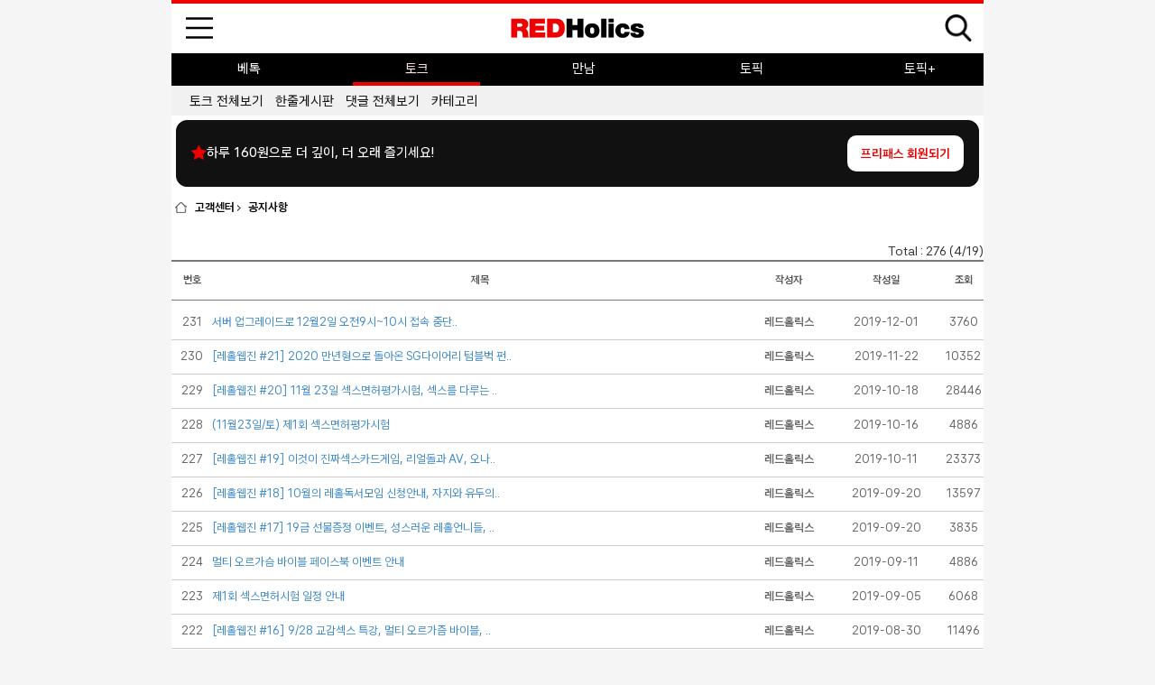

--- FILE ---
content_type: text/html; charset=utf-8
request_url: https://redholics.com/red_board/list.php?&bbs_code=notice&page=4&bd_num=
body_size: 32638
content:
<!doctype html>
<html>
<head>
    <meta charset="utf-8">
    <meta http-equiv="X-UA-Compatible" content="IE=edge">
    <meta name="viewport" content="width=device-width, initial-scale=1">
            <title>레드홀릭스 - 모두의 주체적인 섹스 이야기</title>
                <meta name="description"
              content="레드홀릭스(REDHolics)는 섹스컨텐츠 플랫폼으로 섹스(sex)에 관한 다양한 콘텐츠 들이 모여있는 채널입니다. SG다이어리, SG미션북, SG플레이카드 등 레홀굿즈를 포함해 섹스, 자위, 애무, 오르가즘, 체위, 카섹스, 임신, 지스팟(G-spot), 오럴섹스, 애널섹스, 섹스테크닉, 성기능운동, 조루, 자궁섹스, 컨닐링구스, 펠라치오, 성감대, 첫경험, 성감대, 키스, 카섹스, 생리, 페티쉬, 마사지, 섹스팁, 성지식등의 다양한 콘텐츠를 제공하고 있습니다. 이와 함께 레드홀릭스는 자유로운 성담론을 이끌어 갈 수 있도록 커뮤니티를 제공하고 있습니다. 19세 이상 성인은 마음껏 누릴수 있습니다."/>
    

            <meta name="google-site-verification" content="zJ-VVwCUP_GDGKBuynZBw4TjOejqeFFZTUHmxB3dWv8"/>
        <meta property="fb:app_id" content="1426627894297045"/>
        <meta property="og:type" content="website"/>
        <meta property="og:image"
              content="https://redholics.com/red_board/down.php?bbs_code=notice&bd_num=&key=0&mode=thumb"/>
        <meta property="og:url"
              content="https://redholics.com/red_board/list.php?&bbs_code=notice&page=4&bd_num="/>
        <meta property="og:title" content="섹스의 패러다임을 바꾸는 당신의 레드홀릭스"/>
        <meta property="og:description" content="레드홀릭스(REDHolics)는 섹스컨텐츠 플랫폼으로 섹스(sex)에 관한 다양한 콘텐츠 들이 모여있는 채널입니다."/>
        <script type="application/ld+json">
        {
            "@context": "https://schema.org",
            "@type": "Article",
            "mainEntityOfPage": {
                "@type": "WebPage",
                "@id": "https://redholics.com/red_board/list.php?&bbs_code=notice&page=4&bd_num="
            },
            "headline": "",
            "description": "",
            "image": "https://redholics.com/red_board/down.php?bbs_code=notice&bd_num=&key=0&mode=thumb",
            "author": {
                "@type": "Organization",
                "name": "레드홀릭스",
                "url": "https://redholics.com"
            },
            "publisher": {
                "@type": "Organization",
                "name": "레드홀릭스",
                "logo": {
                    "@type": "ImageObject",
                    "url": "https://redholics.com/favicon.ico"
                }
            },
            "datePublished": "",
            "dateModified": ""
        }
    </script>

    <!— Google Tag Manager —>
    <script>(function (w, d, s, l, i) {
            w[l] = w[l] || [];
            w[l].push({
                'gtm.start':
                    new Date().getTime(), event: 'gtm.js'
            });
            var f = d.getElementsByTagName(s)[0],
                j = d.createElement(s), dl = l != 'dataLayer' ? '&l=' + l : '';
            j.async = true;
            j.src =
                'https://www.googletagmanager.com/gtm.js?id=' + i + dl;
            f.parentNode.insertBefore(j, f);
        })(window, document, 'script', 'dataLayer', 'GTM-NGB6KGB');</script>
    <!— End Google Tag Manager —>

    <script>
        (function (i, s, o, g, r, a, m) {
            i['GoogleAnalyticsObject'] = r;
            i[r] = i[r] || function () {
                (i[r].q = i[r].q || []).push(arguments)
            }, i[r].l = 1 * new Date();
            a = s.createElement(o),
                m = s.getElementsByTagName(o)[0];
            a.async = 1;
            a.src = g;
            m.parentNode.insertBefore(a, m)
        })(window, document, 'script', '//www.google-analytics.com/analytics.js', 'ga');
        ga('create', 'UA-46212768-2', 'auto');
        ga('require', 'displayfeatures');
        ga('send', 'pageview');
    </script>


    <!-- Bootstrap -->
    <link href="../bootstrap/css/bootstrap.css" rel="stylesheet">
    <link href="../bootstrap/css/font-awesome.min.css" rel="stylesheet">
    <link href="../red_css/m_style.css" rel="stylesheet" type="text/css">
    <link rel="canonical"
          href="https://redholics.com/red_board/list.php?&bbs_code=notice&page=4&bd_num=">
    <script src="../red_js/common.js"></script>
    <script src="../red_js/lib.validate.js"></script>
    <script src="../red_js/jquery-1.10.2.min.js"></script>
    <script src="../bootstrap/js/bootstrap.min.js"></script>

    <script language="javascript">
        set_url("../red_board/", "../red_member/");
    </script>

    <script async src="https://pagead2.googlesyndication.com/pagead/js/adsbygoogle.js"></script>

    <script>

        (adsbygoogle = window.adsbygoogle || []).push({

            google_ad_client: "ca-pub-2446350730592784",

            enable_page_level_ads: true

        });

    </script>
    <style>
        @media screen and (min-width: 1024px) {
            body {
                max-width: 900px;
                margin: 0 auto;
                background-color: #f5f5f5; /* 바깥 여백 배경색 설정 (선택사항) */
            }

            #container,
            .container,
            #wrapper,
            .wrapper {
                width: 100% !important;
                margin: 0 auto;
            }

            img {
                max-width: 100%;
                height: auto;
            }
        }
    </style>
    <script type="text/javascript">
        (function (c, l, a, r, i, t, y) {
            c[a] = c[a] || function () {
                (c[a].q = c[a].q || []).push(arguments)
            };
            t = l.createElement(r);
            t.async = 1;
            t.src = "https://www.clarity.ms/tag/" + i;
            y = l.getElementsByTagName(r)[0];
            y.parentNode.insertBefore(t, y);
        })(window, document, "clarity", "script", "sbzdjbjjcb");
    </script>
</head><link href="../red_skin/board/talk/style.css?20140210" rel="stylesheet" type="text/css"><body>
<script>
    $(document).ready(function(){
        $("#sb_left_btns").click(function(){
            $("#sb_left_menu").slideToggle("fadein");
        });
    });
    function a_link(url){
        location.href = url;
    }
</script>


<div id="sb_left_menu">
<script>
function a_link(url){
    location.href=url;
}
</script>
<div id="aside" style="left: 0px;">
<div class="profile"><a href="/include/side_menu_chk.php?chk_div=회원가입&url=/red_member/join.php"><font color="white">회원가입</font></a> / <a href="/include/side_menu_chk.php?chk_div=로그인&url=/red_member/login.php"><font color="white">로그인</font></a><span class="right"><img src="/images/icon_notice.png" align="absmiddle" /><span style="opacity:0.2; "><img src="/images/profilebar.png" hspace="12" align="absmiddle" /></span><img src="/images/icon_close.png"onClick="$('#sb_left_menu').hide(300);" align="absmiddle" /></span></div>
<div class="mypoint">

<table class="mypoint">
 <tbody>

 <tr>
 <td class="mypointtext"><a href="#">0 <br />
캐시</a></td>
 <td class="mypointtext" ><a href="#">프리패스<br />
없음</a></td>
  <td class="mypointtext mypointnone" ><a href="#">0<br />
포인트</a></td>
 </tr>
 <tr>
 <td class="mypointtext2"><a href="/red_member/cash_charge2.php">충전하기</a></td>
 <td class="mypointtext2"><a href="/red_member/cash_free2.php">구매하기</a></td>
 <td class="mypointtext2 mypointnone"><a href="/red_member/point_list.php">내역보기</a></td>

 </tr>
 </tbody>
 </table>

</div>
        <div class="main_btn">
            <ul>
                <li><img src="/images/write48.svg" width="50px" alt="글쓰기"vspace="3" border="0"onclick="location.href='/include/side_menu_chk.php?chk_div=글쓰기&url=/red_board/write.php?bbs_code=talk2@g_pos=1'"  /><br />글쓰기</li>
                <li><img src="/images/text48.svg" width="50px"  alt="내 글" vspace="3"border="0" onclick="location.href='/include/side_menu_chk.php?chk_div=내글&url=/red_member/mywrite_list.php'" /><br />내 글</li>
                <li><img src="/images/reply48.svg" width="50px"  alt="내 덧글"vspace="3" border="0"onclick="location.href='/include/side_menu_chk.php?chk_div=내덧글&url=/red_member/mywrite2_list.php'"  /><br />내 덧글</li>
            </ul>
            <ul>
                <li>
                    <img src="/images/clip48.svg" style="filter: grayscale(100%); opacity:0.6;" width="50px" alt="섹스다이어리" vspace="3" border="0"
                         onclick="alert('준비중입니다!');" /><br />섹스다이어리
                </li>
                <li>
                      <span class="icon-badge" role="link"
                            onclick="location.href='/include/side_menu_chk.php?chk_div=레홀마켓&url=/red_product/product_kit.php'">
                        <img src="/images/store48.svg" width="50" alt="레홀마켓" vspace="3" border="0">
                        <span class="badge-new">NEW</span>
                      </span><br>레홀마켓
                </li>
                <li>
                    <img src="/images/item48.svg" width="50px" alt="아이템샵" vspace="3" border="0"
                         onclick="location.href='/include/side_menu_chk.php?chk_div=아이템샵&url=/red_member/buy_item.php'"><br />아이템샵
                </li>
            </ul>

			</div>

        <div class="m_btn">
            <ul>
                <li><input name="submit22"  type="button" class="white_side" id="submit2" onClick="javascript:a_link('/include/side_menu_chk.php?chk_div=아카이브&url=/m/factory_red_all.php');" value="RED"></li>
                <li><input name="submit22"  type="button" class="white_side" id="submit2" onClick="javascript:a_link('/include/side_menu_chk.php?chk_div=아티클&url=/m/factory_all.php')" value="아티클"  ></li>
                <li><input name="submit22"  type="button" class="white_side" id="submit2" onClick="javascript:a_link('/m/archive_brg.php');" value="아카이브"  ></li>
                <li><input name="submit22"  type="button" class="white_side" id="submit2" onClick="javascript:window.open('/include/side_menu_chk.php?chk_div=스토어&url=/m/archive_buy_product.php');" value="마켓 구매내역"  ></li>
                <li><input name="submit22"  type="button" class="white_side" id="submit2" onClick="javascript:a_link('/red_board/view.php?&bbs_code=talk2&page=1&bd_num=9954')" value="이용가이드"  ></li>
            	<li><input name="submit22"  type="button" class="white_side" id="submit2" onClick="javasript:a_link('/include/side_menu_chk.php?chk_div=피임캘린더&url=/m/mense.php')" value="피임캘린더"  ></li>
            	<li><input name="submit22"  type="button" class="white_side" id="submit2" onClick="javascript:a_link('/include/side_menu_chk.php?chk_div=쿠폰입력&url=/red_member/cash_etc.php');" value="쿠폰입력"  ></li>
                <li><input name="submit22"  type="button" class="white_side" id="submit2" onClick="javascript:a_link('/include/side_menu_chk.php?chk_div=포인트전환&url=/red_member/cash_etc.php')" value="포인트전환"  ></li>
                <li><input name="submit22"  type="button" class="white_side" id="submit2" onClick="javascript:a_link('/include/side_menu_chk.php?chk_div=구매콘텐츠&url=/red_member/buyreport_list.php');" value="구매콘텐츠"  ></li>
                <li><input name="submit22"  type="button" class="white_side" id="submit2" onClick="javascript:a_link('/include/side_menu_chk.php?chk_div=클리핑콘텐츠&url=/red_member/cliping_list.php')" value="클리핑콘텐츠"  ></li>
                <li><input name="submit22"  type="button" class="white_side" id="submit2" onClick="javascript:a_link('/m/customer_write.php?page_id=customer');" value="고객센터"  ></li>
                <li>
                    <input name="submit22"  type="button" class="white_side" id="submit2" onClick="javascript:a_link('/include/side_menu_chk.php?chk_div=로그아웃&url=/red_member/login.php')" value="로그인" >
                                    </li>
            </ul>
        </div>

 <!-- 공지사항 리스트 위젯 시작 -->

 <div style="padding:0 15px;">
            <span class="news_title">
              <a href="/red_board/list.php?bbs_code=notice" style="font-weight:bold;font-size:15px;color:#d43f52;">
                공지사항
              </a>
            </span>
     <div class="news_in" style="margin: 10px 0 0 0;">
         <ul style="margin:0;padding:0;list-style:none;">
                              <li class="news_in" style="padding:4px 0;">
                     <a href="/red_board/view.php?bbs_code=notice&bd_num=146169"
                        style="display:block;color:#333;font-size:14px;text-decoration:none;overflow:hidden;text-overflow:ellipsis;white-space:nowrap;">
                         · 레드홀릭스 사업자 변경 안내                     </a>
                 </li>
                              <li class="news_in" style="padding:4px 0;">
                     <a href="/red_board/view.php?bbs_code=notice&bd_num=145944"
                        style="display:block;color:#333;font-size:14px;text-decoration:none;overflow:hidden;text-overflow:ellipsis;white-space:nowrap;">
                         · [패널 모집] 팟캐스트 <레홀 라운드업> ..                     </a>
                 </li>
                              <li class="news_in" style="padding:4px 0;">
                     <a href="/red_board/view.php?bbs_code=notice&bd_num=145795"
                        style="display:block;color:#333;font-size:14px;text-decoration:none;overflow:hidden;text-overflow:ellipsis;white-space:nowrap;">
                         · 업데이트 예정 내역 안내                     </a>
                 </li>
                              <li class="news_in" style="padding:4px 0;">
                     <a href="/red_board/view.php?bbs_code=notice&bd_num=145792"
                        style="display:block;color:#333;font-size:14px;text-decoration:none;overflow:hidden;text-overflow:ellipsis;white-space:nowrap;">
                         · 레홀스토어 10%, 20% 조건없는 할인코드 ..                     </a>
                 </li>
                              <li class="news_in" style="padding:4px 0;">
                     <a href="/red_board/view.php?bbs_code=notice&bd_num=145791"
                        style="display:block;color:#333;font-size:14px;text-decoration:none;overflow:hidden;text-overflow:ellipsis;white-space:nowrap;">
                         · 세줄 [사이드 메뉴] 이용 가이드..                     </a>
                 </li>
                      </ul>
         <!-- ▼ 하단 더보기 버튼 -->
         <div style="text-align:center; margin-top:12px;">
             <a href="/red_board/list.php?bbs_code=notice" style="display:inline-block;padding:6px 22px;background:#f5f5f5;color:#333;border:1px solid #e7e7e7;text-decoration:none;transition:.2s;">
                 더보기
             </a>
         </div>
         <!-- ▲ 더보기 버튼 끝 -->
     </div>
 </div>

 <!-- 공지사항 리스트 위젯 끝 -->
     </div>
</div>

<div id="site-main">
<div class="header">
  <!-- title_wrap -->
  <div class="title-wrap">

  <div class="link-home">
    <a href="/m/full_search.php"><img src="/images/search48.png" width="30px;">
  </div>
    <h1><a href="/m/index.php"><img src="/images/logo2025.png" alt="레드홀릭스"></a></h1>
    <a href="#" class="toggle-right navbar-toggle" id="sb_left_btns"><img src="/images/menu48.svg" width="40px;"></a>
  </div>
  <!-- //title_wrap -->
    <!-- menu_wrap -->
<!-- <script>
jQuery(document).ready(function(){
  jQuery(document).on("contextmenu",function(event){return false});
  jQuery(document).on("selectstart",function(event){return false});
  jQuery(document).on("dragstart",function(event){return false});
});
</script>
 -->
  <div class="menu-wrap">
    <ul class="menu-list">
      <li class="menu_2 "><a href="/m/talk_best.php">베톡</a></li>
      <li class="menu_1 selected"><a href="/m/talk_brg.php">토크</a></li>
      <li class="menu_3 "><a href="/m/meet.php">만남</a></li>
      <li class="menu_4 "><a href="/m/topic_all.php">토픽</a></li>
      <li class="menu_5 "><a href="/m/topic_plus_all.php">토픽+</a></li>
    </ul>
        <ul class="menu-sub-list">
                  <li class=""><a href="/m/talk_all.php">
        토크 전체보기        </a></li>
            <li class=""><a href="/red_board/view.php?bbs_code=talk12&bd_num=371">
        한줄게시판        </a></li>
            <li class=""><a href="/m/talk_comment.php">
        댓글 전체보기        </a></li>
            <li class=""><a href="/m/talk_list.php">
        카테고리        </a></li>
            </ul>
  </div>
  <!-- //menu_wrap -->
            <div class="freepass-banner freepass-banner--main" style="margin:5px;">
            <div class="freepass-banner_msg">
                <i class="fa fa-star"></i>하루 160원으로 더 깊이, 더 오래 즐기세요!
            </div>
            <a href="/red_member/cash_free2.php" class="freepass-banner_btn">프리패스 회원되기</a>
        </div>
    </div>
<div>






<div id="bbs_default">
<div class=location><img src="/talk/image/location_home.jpg"  align="absmiddle"  />
<span class="pad15lr">고객센터 <img src="/talk/image/location_arrow.jpg" align="absmiddle"  />
</span>공지사항 </span></div>
<div style="clear:both;height:20px";></div><script>
set_url('../red_board/','../red_member/','../red_skin/board/talk/');
</script><table width="100%" cellspacing="0" border="0" cellpadding="0">
<form name="category_form" action="?" method="get" enctype="multipart/form-data">
<input type="hidden" name="bbs_code" value="notice">
	<tr> 
		<td>
		</td>
		<td align="right" class="count">Total : 
			276			(4/19)</td>
    </tr>
</form>
</table><form name="list_form" method="post" enctype="multipart/form-data" action="?">
<input type="hidden" name="bbs_code" value="notice">
<input type="hidden" name="page" value="4">
<input name="mode" type="hidden" value="">
<table width="880"  border="0" cellspacing="0" cellpadding="0" >
	<tr>
	<td>
	<table width="100%" height="45"  border="0" cellpadding="0" cellspacing="0">
	<tr align="center">
		<td  width="5%" class="board_list_left f13" >번호</td>
		<td  class="board_list_left f13">제목</td>
		<td  width="10%" class="board_list_left f13">작성자</td>
		<td  width="14%" class="board_list_left f13">작성일</td>
		<td  width="5%" class="board_list_left f13">조회</td>
	</tr>
	</table>
	</td>
	</tr>
  <tr>
    <td height="5" valign="top"></td>
  </tr>	
 	<tr>
	<td><table width="100%" heigth="30"  border="0" cellspacing="0" cellpadding="0"> 

      <tr align="center">

		<td  width="5%" class="board_list_t4 board_line">231</td>
		<td class="board_list_t3 board_line pad5l">		  <a href="view.php?&bbs_code=notice&page=4&bd_num=92724">
		 서버 업그레이드로 12월2일 오전9시~10시 접속 중단..</a>  </td>
		<td  width="10%" class="board_list_t4 board_line"><span onclick="javascript:profile('65')" style="cursor:pointer;font-weight:bold"> 레드홀릭스</span></td>
		<td  width="14%" class="board_list_t4 board_line">2019-12-01</td>
		<td  width="5%" class="board_list_t4 board_line">3760</td>
		</td>

		</tr>

      <tr align="center">

		<td  width="5%" class="board_list_t4 board_line">230</td>
		<td class="board_list_t3 board_line pad5l">		  <a href="view.php?&bbs_code=notice&page=4&bd_num=92639">
		 [레홀웹진 #21] 2020 만년형으로 돌아온 SG다이어리 텀블벅 펀..</a>  </td>
		<td  width="10%" class="board_list_t4 board_line"><span onclick="javascript:profile('65')" style="cursor:pointer;font-weight:bold"> 레드홀릭스</span></td>
		<td  width="14%" class="board_list_t4 board_line">2019-11-22</td>
		<td  width="5%" class="board_list_t4 board_line">10352</td>
		</td>

		</tr>

      <tr align="center">

		<td  width="5%" class="board_list_t4 board_line">229</td>
		<td class="board_list_t3 board_line pad5l">		  <a href="view.php?&bbs_code=notice&page=4&bd_num=92227">
		 [레홀웹진 #20] 11월 23일 섹스면허평가시험, 섹스를 다루는 ..</a>  </td>
		<td  width="10%" class="board_list_t4 board_line"><span onclick="javascript:profile('65')" style="cursor:pointer;font-weight:bold"> 레드홀릭스</span></td>
		<td  width="14%" class="board_list_t4 board_line">2019-10-18</td>
		<td  width="5%" class="board_list_t4 board_line">28446</td>
		</td>

		</tr>

      <tr align="center">

		<td  width="5%" class="board_list_t4 board_line">228</td>
		<td class="board_list_t3 board_line pad5l">		  <a href="view.php?&bbs_code=notice&page=4&bd_num=92175">
		 (11월23일/토) 제1회 섹스면허평가시험</a>  </td>
		<td  width="10%" class="board_list_t4 board_line"><span onclick="javascript:profile('65')" style="cursor:pointer;font-weight:bold"> 레드홀릭스</span></td>
		<td  width="14%" class="board_list_t4 board_line">2019-10-16</td>
		<td  width="5%" class="board_list_t4 board_line">4886</td>
		</td>

		</tr>

      <tr align="center">

		<td  width="5%" class="board_list_t4 board_line">227</td>
		<td class="board_list_t3 board_line pad5l">		  <a href="view.php?&bbs_code=notice&page=4&bd_num=92093">
		 [레홀웹진 #19] 이것이 진짜섹스카드게임, 리얼돌과 AV, 오나..</a>  </td>
		<td  width="10%" class="board_list_t4 board_line"><span onclick="javascript:profile('65')" style="cursor:pointer;font-weight:bold"> 레드홀릭스</span></td>
		<td  width="14%" class="board_list_t4 board_line">2019-10-11</td>
		<td  width="5%" class="board_list_t4 board_line">23373</td>
		</td>

		</tr>

      <tr align="center">

		<td  width="5%" class="board_list_t4 board_line">226</td>
		<td class="board_list_t3 board_line pad5l">		  <a href="view.php?&bbs_code=notice&page=4&bd_num=91765">
		 [레홀웹진 #18] 10월의 레홀독서모임 신청안내, 자지와 유두의..</a>  </td>
		<td  width="10%" class="board_list_t4 board_line"><span onclick="javascript:profile('65')" style="cursor:pointer;font-weight:bold"> 레드홀릭스</span></td>
		<td  width="14%" class="board_list_t4 board_line">2019-09-20</td>
		<td  width="5%" class="board_list_t4 board_line">13597</td>
		</td>

		</tr>

      <tr align="center">

		<td  width="5%" class="board_list_t4 board_line">225</td>
		<td class="board_list_t3 board_line pad5l">		  <a href="view.php?&bbs_code=notice&page=4&bd_num=91764">
		 [레홀웹진 #17] 19금 선물증정 이벤트, 성스러운 레홀언니들, ..</a>  </td>
		<td  width="10%" class="board_list_t4 board_line"><span onclick="javascript:profile('65')" style="cursor:pointer;font-weight:bold"> 레드홀릭스</span></td>
		<td  width="14%" class="board_list_t4 board_line">2019-09-20</td>
		<td  width="5%" class="board_list_t4 board_line">3835</td>
		</td>

		</tr>

      <tr align="center">

		<td  width="5%" class="board_list_t4 board_line">224</td>
		<td class="board_list_t3 board_line pad5l">		  <a href="view.php?&bbs_code=notice&page=4&bd_num=91533">
		 멀티 오르가슴 바이블 페이스북 이벤트 안내</a>  </td>
		<td  width="10%" class="board_list_t4 board_line"><span onclick="javascript:profile('65')" style="cursor:pointer;font-weight:bold"> 레드홀릭스</span></td>
		<td  width="14%" class="board_list_t4 board_line">2019-09-11</td>
		<td  width="5%" class="board_list_t4 board_line">4886</td>
		</td>

		</tr>

      <tr align="center">

		<td  width="5%" class="board_list_t4 board_line">223</td>
		<td class="board_list_t3 board_line pad5l">		  <a href="view.php?&bbs_code=notice&page=4&bd_num=91365">
		 제1회 섹스면허시험 일정 안내</a>  </td>
		<td  width="10%" class="board_list_t4 board_line"><span onclick="javascript:profile('65')" style="cursor:pointer;font-weight:bold"> 레드홀릭스</span></td>
		<td  width="14%" class="board_list_t4 board_line">2019-09-05</td>
		<td  width="5%" class="board_list_t4 board_line">6068</td>
		</td>

		</tr>

      <tr align="center">

		<td  width="5%" class="board_list_t4 board_line">222</td>
		<td class="board_list_t3 board_line pad5l">		  <a href="view.php?&bbs_code=notice&page=4&bd_num=91193">
		 [레홀웹진 #16] 9/28 교감섹스 특강, 멀티 오르가즘 바이블, ..</a>  </td>
		<td  width="10%" class="board_list_t4 board_line"><span onclick="javascript:profile('65')" style="cursor:pointer;font-weight:bold"> 레드홀릭스</span></td>
		<td  width="14%" class="board_list_t4 board_line">2019-08-30</td>
		<td  width="5%" class="board_list_t4 board_line">11496</td>
		</td>

		</tr>

      <tr align="center">

		<td  width="5%" class="board_list_t4 board_line">221</td>
		<td class="board_list_t3 board_line pad5l">		  <a href="view.php?&bbs_code=notice&page=4&bd_num=91048">
		 [특강 참여자 이벤트] 사정조절 및 삽입테크닉  특강 - 도서 ..</a>  </td>
		<td  width="10%" class="board_list_t4 board_line"><span onclick="javascript:profile('65')" style="cursor:pointer;font-weight:bold"> 레드홀릭스</span></td>
		<td  width="14%" class="board_list_t4 board_line">2019-08-24</td>
		<td  width="5%" class="board_list_t4 board_line">4309</td>
		</td>

		</tr>

      <tr align="center">

		<td  width="5%" class="board_list_t4 board_line">220</td>
		<td class="board_list_t3 board_line pad5l">		  <a href="view.php?&bbs_code=notice&page=4&bd_num=91022">
		 [레홀웹진 #15] 초보자를 위한 러브젤 팁, 멀티 오르가슴 바이..</a>  </td>
		<td  width="10%" class="board_list_t4 board_line"><span onclick="javascript:profile('65')" style="cursor:pointer;font-weight:bold"> 레드홀릭스</span></td>
		<td  width="14%" class="board_list_t4 board_line">2019-08-23</td>
		<td  width="5%" class="board_list_t4 board_line">7048</td>
		</td>

		</tr>

      <tr align="center">

		<td  width="5%" class="board_list_t4 board_line">219</td>
		<td class="board_list_t3 board_line pad5l">		  <a href="view.php?&bbs_code=notice&page=4&bd_num=90893">
		 [레홀웹진 #14] 멀티 오르가슴 특강안내, 섹스판타지, 지스팟 ..</a>  </td>
		<td  width="10%" class="board_list_t4 board_line"><span onclick="javascript:profile('65')" style="cursor:pointer;font-weight:bold"> 레드홀릭스</span></td>
		<td  width="14%" class="board_list_t4 board_line">2019-08-16</td>
		<td  width="5%" class="board_list_t4 board_line">13016</td>
		</td>

		</tr>

      <tr align="center">

		<td  width="5%" class="board_list_t4 board_line">218</td>
		<td class="board_list_t3 board_line pad5l">		  <a href="view.php?&bbs_code=notice&page=4&bd_num=90720">
		 [레홀웹진 #13] 리얼돌 대법원 판결과 국민청원, 섹스토이 리..</a>  </td>
		<td  width="10%" class="board_list_t4 board_line"><span onclick="javascript:profile('65')" style="cursor:pointer;font-weight:bold"> 레드홀릭스</span></td>
		<td  width="14%" class="board_list_t4 board_line">2019-08-09</td>
		<td  width="5%" class="board_list_t4 board_line">6944</td>
		</td>

		</tr>

      <tr align="center">

		<td  width="5%" class="board_list_t4 board_line">217</td>
		<td class="board_list_t3 board_line pad5l">		  <a href="view.php?&bbs_code=notice&page=4&bd_num=90481">
		 [레홀웹진 #12] 멀티 오르가슴 가짜가 아니다, 지루증에 대해 ..</a>  </td>
		<td  width="10%" class="board_list_t4 board_line"><span onclick="javascript:profile('65')" style="cursor:pointer;font-weight:bold"> 레드홀릭스</span></td>
		<td  width="14%" class="board_list_t4 board_line">2019-08-02</td>
		<td  width="5%" class="board_list_t4 board_line">10514</td>
		</td>

		</tr>
</table>

</td>
</tr>
  <tr>
    <td height="100"style=" border-top:#777 1px solid" ><table width="100%"  border="0" cellspacing="0" cellpadding="0">
      <tr>
        <td width="150" height="35" align="center"></td>
        <td align="center" class="page">	<span style='padding: 10px 10px 10px 10px'><a class='page'></a> <a class='page'>  </a> <a class='page' href="?&bbs_code=notice&p=3">＜</a>  <a href="?&bbs_code=notice&page=1" class='page'>  1  </a>  <a href="?&bbs_code=notice&page=2" class='page'>  2  </a>  <a href="?&bbs_code=notice&page=3" class='page'>  3  </a> <a  class='page2' style='color:red'>  4  </a>  <a href="?&bbs_code=notice&page=5" class='page'>  5  </a>  <a href="?&bbs_code=notice&page=6" class='page'>  6  </a>  <a href="?&bbs_code=notice&page=7" class='page'>  7  </a>  <a href="?&bbs_code=notice&page=8" class='page'>  8  </a>  <a href="?&bbs_code=notice&page=9" class='page'>  9  </a>  <a href="?&bbs_code=notice&page=10" class='page'>  10  </a> <a class='page' href="?&bbs_code=notice&page=5">＞</a> <a  class='page' href="?&bbs_code=notice&page=14"> > </a> <a class='page' href="?&bbs_code=notice&page=19">[마지막]</a> </span></td>
        <td width="100" align="center">&nbsp;</td>
      </tr>
    </table></td>
  </tr>
</table>
</form>
<br>


<br>
<table width="100%" border="0" cellpadding="0" cellspacing="0">
	<tr>
		<td>


		</td>
		<td align="right">
			<form name="search_form" class="form-inline" action="list.php?&bbs_code=notice" method="get" enctype="multipart/form-data" onsubmit="return validate(this)">
			<input type="hidden" name="bbs_code" value="notice">
								<input type="checkbox" name="ss[sn]" value="1" >작성자&nbsp;&nbsp;
				<input type="checkbox" name="ss[st]" value="1" checked>제목&nbsp;&nbsp;
				<input type="checkbox" name="ss[sc]" value="1" checked>내용&nbsp;&nbsp;
				<input name="kw" type="text" id="kw" value="" size="14" class="input" hname="검색어" required>
				<input type="submit" name="검색" value="검색" class="btn white2"> 
				<input type="button" value="취소" onclick="location.href='?&bbs_code=notice'" class="btn white2">
			</form>
		</td>
	</tr>
</table></div>  </div>
 <!-- // 우측 컨텐츠 -->
</div>
<!-- // 메인 컨텐츠 -->


	<div id="footer">
		<div class="fcontent">
			<a href="../main/page.php?page_id=company">회사소개</a><span class="bar2"> | </span>
			<a href="../main/page.php?page_id=agree">이용약관</a><span class="bar2"> | </span>
			<a href="../main/page.php?page_id=privacy">개인정보취급방침</a><span class="bar2"> | </span>
			<a href="../main/page.php?page_id=partner">제휴광고안내</a><span class="bar2"> | </span>
			<a href="/red_board/list.php?bbs_code=etc1">섹스토이체험단</a><span class="bar2"> | </span>
			<a href="/red_board/list.php?bbs_code=etc2">글쟁이포럼</a>
			<div class="fr hometop"><a href="/">HOME</a><span class="bar2"> | </span><a href="#">TOP</a></div>
		</div>
		<div class="copyright">ⓒ 2026 <a href="http://www.redholics.com" target="_blank">redholics</a>.
      All rights reserved. <br>
     (주)이노빅스비전 <span class="bar2"> | </span>사업자번호 : 253-88-03119<span class="bar2"> | </span>통신판매업신고 : 제2024-서울마포-3474호 <span class="bar2"> | </span>주소 : 서울특별시 마포구 새터산2길 38, 1층 <br />대표 : 차애라<span class="bar2"> | </span>개인정보관리책임자 : 차애라<span class="bar2"> | </span>메일 : <a href="mailto:red@redholics.com">red@redholics.com</a><span class="bar2"> | </span>Fax : 02-6280-2509<span class="bar2"> | </span>호스팅사업자 : (주)한비로<br />

<span style="color: #777; line-height:35px">(주)이노빅스비전의 사전 서면 동의 없이 레드홀릭스의 일체의 정보, 콘텐츠 및 UI등을 상업적 목적으로 전재, 전송, 스크래핑 등 무단 사용할 수 없습니다.</span><br></div>


	</div>
</div>
<script>
var res_w = screen.width;
var res_h = screen.height;
	
if( typeof("parent.document") != "unknown" ){
	eval("try{ pre_url = parent.document.URL ;}catch(_e){ pre_url='';}");
}

if( document.referrer == pre_url ){ 
	eval("try{ ref = parent.document.referrer ;}catch(_e){ ref = '';}");
}
else{
	ref = document.referrer ; 
}
ref=escape(ref)

document.write('<img src="../red_counter/check.php?tpage=/red_board/list.php&bbs_code=notice&bd_num=90481mb_id=&referrer='+ref+'&res_w='+res_w+'&res_h='+res_h+'" width="0" height="0"><br>');
</script></body>
<script>
	$(function(){
			$('#chat').hide();
	});
</script>
</html>

--- FILE ---
content_type: text/html; charset=utf-8
request_url: https://www.google.com/recaptcha/api2/aframe
body_size: 269
content:
<!DOCTYPE HTML><html><head><meta http-equiv="content-type" content="text/html; charset=UTF-8"></head><body><script nonce="DjOeXO2qw5klLSn3MGVTUQ">/** Anti-fraud and anti-abuse applications only. See google.com/recaptcha */ try{var clients={'sodar':'https://pagead2.googlesyndication.com/pagead/sodar?'};window.addEventListener("message",function(a){try{if(a.source===window.parent){var b=JSON.parse(a.data);var c=clients[b['id']];if(c){var d=document.createElement('img');d.src=c+b['params']+'&rc='+(localStorage.getItem("rc::a")?sessionStorage.getItem("rc::b"):"");window.document.body.appendChild(d);sessionStorage.setItem("rc::e",parseInt(sessionStorage.getItem("rc::e")||0)+1);localStorage.setItem("rc::h",'1770061104156');}}}catch(b){}});window.parent.postMessage("_grecaptcha_ready", "*");}catch(b){}</script></body></html>

--- FILE ---
content_type: image/svg+xml
request_url: https://redholics.com/images/clip48.svg
body_size: 703
content:
<svg xmlns="http://www.w3.org/2000/svg" height="48px" viewBox="0 -960 960 960" width="48px" fill="#ee0000"><path d="M452-250v-427q-45-30-97.62-46.5Q301.76-740 248-740q-38 0-74.5 9.5T100-707v434q31-14 70.5-20.5T248-300q53.57 0 104.28 12.5Q403-275 452-250Zm30 90q-51-38-111-58.5T248-239q-36.54 0-71.77 9T106-208q-23.1 11-44.55-3Q40-225 40-251v-463q0-15 7-27.5T68-761q42-20 87.39-29.5 45.4-9.5 92.61-9.5 75 0 130.5 19.5T494-723q8 5 13 13.5t5 19.5v440q50-25 98-37.5T712-300q38 0 78.5 6t69.5 16v-496q7.84 2.65 15.42 5.82Q883-765 891-761q14 7 21.5 19.5T920-714v463q0 27.89-22.5 42.45Q875-194 853-208q-34-14-69.23-22.5Q748.54-239 712-239q-63 0-121 21t-109 58Zm130-227v-443l148-50v445l-148 48ZM276-495Z"/></svg>

--- FILE ---
content_type: image/svg+xml
request_url: https://redholics.com/images/text48.svg
body_size: 328
content:
<svg xmlns="http://www.w3.org/2000/svg" height="48px" viewBox="0 -960 960 960" width="48px" fill="#ee0000"><path d="M277-279h275v-60H277v60Zm0-171h406v-60H277v60Zm0-171h406v-60H277v60Zm-97 501q-24 0-42-18t-18-42v-600q0-24 18-42t42-18h600q24 0 42 18t18 42v600q0 24-18 42t-42 18H180Zm0-60h600v-600H180v600Zm0-600v600-600Z"/></svg>